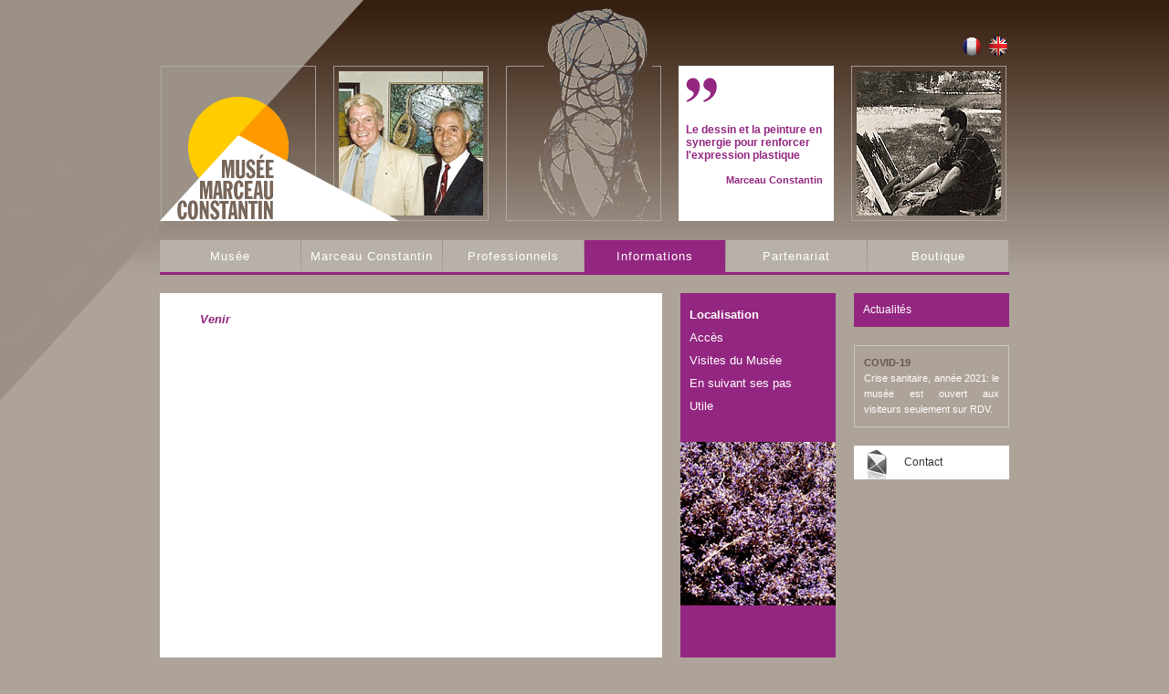

--- FILE ---
content_type: text/html
request_url: https://www.musee-marceau-constantin.com/4-0-24-informations-musee-marceau-constantin.html?PHPSESSID=3454690a579a82693d801fd6fd6f87ad
body_size: 4899
content:

<!DOCTYPE html PUBLIC "-//W3C//DTD XHTML 1.0 Transitional//EN" "http://www.w3.org/TR/xhtml1/DTD/xhtml1-transitional.dtd">
<html xmlns="http://www.w3.org/1999/xhtml" xml:lang="en" lang="en">
<head>
<meta http-equiv="Content-Type" content="text/html; charset=iso-8859-1">
	<script type="text/javascript">
var xajaxRequestUri="https://www.musee-marceau-constantin.com/4-0-24-informations-musee-marceau-constantin.html?PHPSESSID=3454690a579a82693d801fd6fd6f87ad";
var xajaxDebug=false;
var xajaxStatusMessages=false;
var xajaxWaitCursor=true;
var xajaxDefinedGet=0;
var xajaxDefinedPost=1;
var xajaxLoaded=false;
function xajax_reservation(){return xajax.call("reservation", arguments, 1);}
	</script>
	<script type="text/javascript" src="xajax/xajax_js/xajax.js"></script>
	<script type="text/javascript">
window.setTimeout(function () { if (!xajaxLoaded) { alert('Error: the xajax Javascript file could not be included. Perhaps the URL is incorrect?\nURL: xajax/xajax_js/xajax.js'); } }, 6000);
	</script>

<title>Musée Marceau Constantin, musée de peinture et d'art contemporain, musée Constantin, musée Vaucluse,  musée Mont Ventoux</title>

<meta NAME="description" CONTENT="Le Musée Marceau Constantin se situe  à  à Saint christol, en Provence entre le Mont-Ventoux et le Luberon, sur la route de la lavande. L'oeuvre de l'Artiste né en 1918 suscite la curiosité par son originalité dans diverses techniques : dessins, peintures, illustrations, gravures, travail de l'or sur céramique d'Art.">

<meta name="keywords" LANG="fr" content="musée moderne, musée art moderne, musee moderne, musee art moderne, musée marceau constantin, musée constantin, musée marceau, musée vaucluse, musée provence, musee provence, musee vaucluse, musée Constantin, musée Mont ventoux, musée saint-christol, musée art contemporain, musée art contemporain vaucluse, musée art contemporain lubéron, musée art contemporain saint christol, musée art contemporain sault, musee saint-christol, Tourisme Provence, tableaux contemporains, tableaux modernes, tableaux Marceau Constantin, musée sault, musee sault, musée 84, musee 84, copiste du Louvre, peinture contemporaine, céramique, œuvres d'art, oeuvre d'art, Beaux-arts, gravure, artistique, artistes connus,  andré Lhote, ossip zadkine, acquisitions oeuvres d'art, galerie d'art, musée, musée de, musées municipaux, musées communaux, musées publics, musée d' art, musée d'art contemporain, musée  PACA, musée 84, musée Provence, peintres provençaux, musée, artiste peintre, médiatique, musée M.C, musee MC, tourisme PACA, tourisme 84,  musée Constantin Marceau, musée Marceau, art moderne, artiste contemporain 1918-2009, centre culturel, oeuvres d'art, sérigraphie, Cartes postales, illustrations, Provence, provence musee, provence musée, Médias, communication, Culturel, Culture, boutique art, Produits art, Office de tourisme Sault 84, Office de tourisme Montbrun les Bains 26, Office de tourisme Monieux 84, Office de tourisme Apt 84, Pictural, musée Région provence, musée Région paca">


<link href="css/style.css" rel="stylesheet" type="text/css" />
<!--[if IE ]><link rel="stylesheet" type="text/css" href="css/style-ie.css" /><![endif]-->
<script language="javascript">

function OuvrirPop(url,nom,haut,Gauche,largeur,hauteur,options) {
ouvpop=window.open(url,nom,"top="+haut+",left="+Gauche+",width="+largeur+",height="+hauteur+","+options);
}

function Myconfirm(Str,Url)
{
	if (confirm(Str))
   	{
		document.location.href = Url;
	}
}
function verif_panier(form) {

	if (form.quantite) {
	if (!form.quantite.value) { document.getElementById('verifquantite').innerHTML='Veuillez renseigner la quantit&eacute;';
								document.getElementById('verifquantite').style.display='block'; return false;}
	if (isNaN(parseInt(form.quantite.value)))
		{ 	document.getElementById('verifquantite').innerHTML='Format de quantit&eacute; invalide'; 
			document.getElementById('verifquantite').style.display='block'; return false;}
	}
	return true;
}

function verif_preinscription(form) {

	if (form.nom) {
	if (!form.nom.value) { 	document.getElementById('verifnom').innerHTML='Veuillez renseigner le nom de votre organisme';
							document.getElementById('verifnom').style.display='block'; return false;}
	}
	if (form.etablissement) {
	if (!form.etablissement.value) { 	document.getElementById('verifetablissement').innerHTML='Veuillez renseigner le nom de votre etablissement';
							document.getElementById('verifetablissement').style.display='block'; return false;}
	}
	if (form.adresse) {
	if (!form.adresse.value) { 	document.getElementById('verifadresse').innerHTML='Veuillez renseigner votre adresse';
								document.getElementById('verifadresse').style.display='block'; return false;}
	}
	if (form.cp) {
	if (!form.cp.value) { 	document.getElementById('verifcp').innerHTML='Veuillez renseigner votre code postal';
							document.getElementById('verifcp').style.display='block'; return false;}
	}
	if (form.ville) {
	if (!form.ville.value) { 	document.getElementById('verifville').innerHTML='Veuillez renseigner votre ville';
								document.getElementById('verifville').style.display='block'; return false;}
	}
	if (form.pays) {
	if (!form.pays.value) { 	document.getElementById('verifpays').innerHTML='Veuillez renseigner votre pays';
							document.getElementById('verifpays').style.display='block'; return false;}
	}
	if (form.resp) {
	if (!form.resp.value) { 	document.getElementById('verifresp').innerHTML='Veuillez renseigner le nom du responsable';
							document.getElementById('verifresp').style.display='block'; return false;}
	}
	if (form.mail) {
		if (!form.mail.value) { document.getElementById('verifmail').innerHTML='Veuillez renseigner votre email';
								document.getElementById('verifmail').style.display='block'; return false;}
		a = document.form.mail.value;
		valide1 = false;
		for(var j=1;j<(a.length);j++){
			if(a.charAt(j)=='@'){
				if(j<(a.length-4)){
					for(var k=j;k<(a.length-2);k++){
						if(a.charAt(k)=='.') valide1=true;
					}
				}
			}
		}
		if(valide1==false) { document.getElementById('verifmail').innerHTML='Format de votre email invalide';
							 document.getElementById('verifmail').style.display='block'; return false;}
		

	}
	if (form.tel) {
	if (!form.tel.value) { 	document.getElementById('veriftel').innerHTML='Veuillez renseigner votre num&eacute;ro de t&eacute;l&eacute;phone';
							document.getElementById('veriftel').style.display='block'; return false;}
	}
	if (form.mob) {
	if (!form.mob.value) { 	document.getElementById('verifmob').innerHTML='Veuillez renseigner votre num&eacute;ro de mobile';
							document.getElementById('verifmob').style.display='block'; return false;}
	}
	if (form.nb_hand) {
	if (!form.nb_hand.value) { 	document.getElementById('verifnb_hand').innerHTML='Veuillez renseigner le nombre de personnes handicap&eacute;s';
								document.getElementById('verifnb_hand').style.display='block'; return false;}
	if (isNaN(parseInt(form.nb_hand.value)))
		{ 	document.getElementById('verifnb_hand').innerHTML='Format du nombre invalide';
			document.getElementById('verifnb_hand').style.display='block'; return false;}
	}
	if (form.nb_val) {
	if (!form.nb_val.value) { 	document.getElementById('verifnb_val').innerHTML='Veuillez renseigner le nombre de personnes valides';
								document.getElementById('verifnb_val').style.display='block'; return false;}
	if (isNaN(parseInt(form.nb_val.value)))
		{ 	document.getElementById('verifnb_val').innerHTML='Format du nombre invalide';
			document.getElementById('verifnb_val').style.display='block'; return false;}
	}
	
	if (form.groupe) {
		if(form.groupe)
		{
			var sel = false;
			for (i = 0; i < form.groupe.length; i++)
			{
				if (form.groupe[i].checked) { sel = true; }
			}
			if (!sel){ document.getElementById('verifgroupe').innerHTML='Veuillez renseigner le type de groupe';
						document.getElementById('verifgroupe').style.display='block'; return false;	}
		}
	}
	
	if (form.nb_enf) {
	if (!form.nb_enf.value) { 	document.getElementById('verifnb_enf').innerHTML='Veuillez renseigner le nombre d\'enfants';
								document.getElementById('verifnb_enf').style.display='block'; return false;}
	if (isNaN(parseInt(form.nb_enf.value)))
		{ 	document.getElementById('verifnb_enf').innerHTML='Format du nombre invalide';
			document.getElementById('verifnb_enf').style.display='block'; return false;}
	}
	if (form.nb_adu) {
	if (!form.nb_adu.value) { 	document.getElementById('verifnb_adu').innerHTML='Veuillez renseigner le nombre d\'adultes';
								document.getElementById('verifnb_adu').style.display='block'; return false;}
	if (isNaN(parseInt(form.nb_adu.value)))
		{ 	document.getElementById('verifnb_adu').innerHTML='Format du nombre invalide';
			document.getElementById('verifnb_adu').style.display='block'; return false;}
	if(form.nb_adu.value<(form.nb_enf.value/6))
	{ 		document.getElementById('verifnb_adu').innerHTML='Nombre d adultes insuffisant (1 adulte pour 6 enfants)';
			document.getElementById('verifnb_adu').style.display='block'; return false;}
	}
	
	
	if (form.nb_han) {
	if (!form.nb_han.value) { 	document.getElementById('verifnb_han').innerHTML='Veuillez renseigner le nombre de personnes handicap&eacute;s';
								document.getElementById('verifnb_han').style.display='block'; return false;}
	if (isNaN(parseInt(form.nb_han.value)))
		{ 	document.getElementById('verifnb_han').innerHTML='Format du nombre invalide';
			document.getElementById('verifnb_han').style.display='block'; return false;}
	}
	
	if (form.recap_jour2) {
	if (!form.recap_jour2.value) { 	document.getElementById('verifrecap_jour2').innerHTML='Veuillez renseigner le jour de votre r&eacute;servation';
							document.getElementById('verifrecap_jour2').style.display='block'; return false;}
	}
	
	return true;
}




function verif_don(form) {

	if(form.montant) {
		if(!form.montant.value)
		{
			if(form.don)
			{
				var sel = false;
				for (i = 0; i < form.don.length; i++)
				{
					if (form.don[i].checked) { sel = true; }
				}
				if (!sel){ document.getElementById('verifprix').innerHTML='Veuillez renseigner le montant de votre don';
							document.getElementById('verifprix').style.display='block'; return false;	}
			}
			
		} 
		else if (isNaN(parseInt(form.montant.value)))
		{ 	document.getElementById('verifprix').innerHTML='Format du prix invalide'; 
			document.getElementById('verifprix').style.display='block'; return false; }
	}
	
	if (form.societe) {
	if (!form.societe.value) { 	document.getElementById('verifsociete').innerHTML='Veuillez renseigner votre soci&eacute;t&eacute;';
							document.getElementById('verifsociete').style.display='block'; return false;}
	}
	if (form.civilite) {
		if(form.civilite)
		{
			var sel = false;
			for (i = 0; i < form.civilite.length; i++)
			{
				if (form.civilite[i].checked) { sel = true; }
			}
			if (!sel){ document.getElementById('verifcivilite').innerHTML='Veuillez renseigner votre civilit&eacute;';
						document.getElementById('verifcivilite').style.display='block'; return false;	}
		}
	}
	
	if (form.raison) {
	if (!form.raison.value) { 	document.getElementById('verifraison').innerHTML='Veuillez renseigner votre raison sociale';
							document.getElementById('verifraison').style.display='block'; return false;}
	}
	if (form.nom) {
	if (!form.nom.value) { 	document.getElementById('verifnom').innerHTML='Veuillez renseigner votre nom';
							document.getElementById('verifnom').style.display='block'; return false;}
	}
	if (form.prenom) {
	if (!form.prenom.value) { 	document.getElementById('verifprenom').innerHTML='Veuillez renseigner votre pr&eacute;nom';
								document.getElementById('verifprenom').style.display='block'; return false;}
	}
	if (form.adresse) {
	if (!form.adresse.value) { 	document.getElementById('verifadresse').innerHTML='Veuillez renseigner votre adresse';
								document.getElementById('verifadresse').style.display='block'; return false;}
	}
	if (form.cp) {
	if (!form.cp.value) { 	document.getElementById('verifcp').innerHTML='Veuillez renseigner votre code postal';
							document.getElementById('verifcp').style.display='block'; return false;}
	}
	if (form.ville) {
	if (!form.ville.value) { 	document.getElementById('verifville').innerHTML='Veuillez renseigner votre ville';
								document.getElementById('verifville').style.display='block'; return false;}
	}
	if (form.pays) {
	if (!form.pays.value) { 	document.getElementById('verifpays').innerHTML='Veuillez renseigner votre pays';
							document.getElementById('verifpays').style.display='block'; return false;}
	}
	if (form.email) {
		if (!form.email.value) { document.getElementById('verifemail').innerHTML='Veuillez renseigner votre email';
								document.getElementById('verifemail').style.display='block'; return false;}
		a = document.form.email.value;
		valide1 = false;
		for(var j=1;j<(a.length);j++){
			if(a.charAt(j)=='@'){
				if(j<(a.length-4)){
					for(var k=j;k<(a.length-2);k++){
						if(a.charAt(k)=='.') valide1=true;
					}
				}
			}
		}
		if(valide1==false) { document.getElementById('verifemail').innerHTML='Format de votre email invalide';
							 document.getElementById('verifemail').style.display='block'; return false;}
		

	}
	if (form.tel) {
	if (!form.tel.value) { 	document.getElementById('veriftel').innerHTML='Veuillez renseigner votre num&eacute;ro de t&eacute;l&eacute;phone';
							document.getElementById('veriftel').style.display='block'; return false;}
	}
	
	
	
	return true;
}

function verif_contact(form) {

	if (form.nom) {
	if (!form.nom.value) { 	document.getElementById('verifnom').innerHTML='Veuillez renseigner votre nom';
							document.getElementById('verifnom').style.display='block'; return false;}
	}
	if (form.prenom) {
	if (!form.prenom.value) { 	document.getElementById('verifprenom').innerHTML='Veuillez renseigner votre pr&eacute;nom';
								document.getElementById('verifprenom').style.display='block'; return false;}
	}
	if (form.mail) {
		if (!form.mail.value) { document.getElementById('verifmail').innerHTML='Veuillez renseigner votre email';
								document.getElementById('verifmail').style.display='block'; return false;}
		a = document.form.mail.value;
		valide1 = false;
		for(var j=1;j<(a.length);j++){
			if(a.charAt(j)=='@'){
				if(j<(a.length-4)){
					for(var k=j;k<(a.length-2);k++){
						if(a.charAt(k)=='.') valide1=true;
					}
				}
			}
		}
		if(valide1==false) { document.getElementById('verifmail').innerHTML='Format de votre email invalide';
							 document.getElementById('verifmail').style.display='block'; return false;}
		

	}
	if (form.sujet) {
	if (!form.sujet.value) { 	document.getElementById('verifsujet').innerHTML='Veuillez renseigner le sujet de votre message';
								document.getElementById('verifsujet').style.display='block'; return false;}
	}
	if (form.message) {
	if (!form.message.value) { 	document.getElementById('verifmessage').innerHTML='Veuillez renseigner le sujet de votre message';
								document.getElementById('verifmessage').style.display='block'; return false;}
	}
	
	
	return true;
}

function verif_commande(form) {

	if (form.nom) {
	if (!form.nom.value) { 	document.getElementById('verifnom').innerHTML='Veuillez renseigner votre nom et pr&eacute;nom';
							document.getElementById('verifnom').style.display='block'; return false;}
	}
	if (form.mail) {
		if (!form.mail.value) { document.getElementById('verifmail').innerHTML='Veuillez renseigner votre email';
								document.getElementById('verifmail').style.display='block'; return false;}
		a = document.form.mail.value;
		valide1 = false;
		for(var j=1;j<(a.length);j++){
			if(a.charAt(j)=='@'){
				if(j<(a.length-4)){
					for(var k=j;k<(a.length-2);k++){
						if(a.charAt(k)=='.') valide1=true;
					}
				}
			}
		}
		if(valide1==false) { document.getElementById('verifmail').innerHTML='Format de votre email invalide';
							 document.getElementById('verifmail').style.display='block'; return false;}
		

	}
	if (form.tel) {
	if (!form.tel.value) { 	document.getElementById('veriftel').innerHTML='Veuillez renseigner votre num&eacute;ro de t&eacute;l&eacute;phone';
								document.getElementById('veriftel').style.display='block'; return false;}
	}
	if (form.adresse) {
	if (!form.adresse.value) { 	document.getElementById('verifadresse').innerHTML='Veuillez renseigner votre adresse';
								document.getElementById('verifadresse').style.display='block'; return false;}
	}
	if (form.cp) {
	if (!form.cp.value) { 	document.getElementById('verifcp').innerHTML='Veuillez renseigner votre code postal';
							document.getElementById('verifcp').style.display='block'; return false;}
	}
	if (form.ville) {
	if (!form.ville.value) { 	document.getElementById('verifville').innerHTML='Veuillez renseigner votre ville';
								document.getElementById('verifville').style.display='block'; return false;}
	}
	if (form.pays) {
	if (!form.pays.value) { 	document.getElementById('verifpays').innerHTML='Veuillez renseigner votre pays';
								document.getElementById('verifpays').style.display='block'; return false;}
	}
	
	if(form.paiement)
	{
		var sel = false;
		for (i = 0; i < form.paiement.length; i++)
		{
			if (form.paiement[i].checked) { sel = true; }
		}
		if (!sel)
		{
			document.getElementById('verifpaiement').innerHTML='Veuillez renseigner votre mode de paiement';
			document.getElementById('verifpaiement').style.display='block'; return false;
		}
	}
	if (form.condition) {
	if (!form.condition.checked) { 	document.getElementById('verifcondition').innerHTML='Veuillez lire les conditions g&eacute;n&eacute;rales de vente';
									document.getElementById('verifcondition').style.display='block'; return false;}
	}
	return true;
}


function clear_verif(form) {
	document.getElementById(form).innerHTML='';
	document.getElementById(form).style.display='none';
}

</script><script type="text/javascript" src="lib/mootools.js"></script>
<script type="text/javascript" src="lib/slimbox.js"></script>
<link rel="stylesheet" href="css/slimbox.css" type="text/css" media="screen" />
<script src="http://maps.google.com/maps?file=api&amp;v=2&amp;sensor=true&amp;key=ABQIAAAAx00t0bBAcBiz9lvY6AZTVxRhVjV-KoNCrsUuXDGUJEVp-ESEuRSU-kcB1hB5bxUt7JXf__PYyNHg-A" type="text/javascript"></script>

<script type="text/javascript">
 var map = null;
     var geocoder = null;
  
     function load() {
       if (GBrowserIsCompatible()) {
         map = new GMap2(document.getElementById("map"));
         map.setCenter(new GLatLng(48.9, 2.3), 7);
         map.addControl(new GSmallMapControl());
         map.addControl(new GMapTypeControl());
         geocoder = new GClientGeocoder();
       }	
	   var icon = new GIcon();
        icon.image = "pix/mm_20_red.png";
        icon.shadow = "pix/mm_20_shadow.png";
        icon.iconSize = new GSize(12, 20);
        icon.shadowSize = new GSize(22, 20);
        icon.iconAnchor = new GPoint(6, 20);
        icon.infoWindowAnchor = new GPoint(5, 1); 
	

	if (geocoder) {
     	  geocoder.getLatLng(
           "Le cours 84390 Saint Christol France",
           function(point) {
             if (!point) {
               alert(address + " introuvable");
             } else {
               map.setCenter(point, 14);
               var marker = new GMarker(point);
               map.addOverlay(marker);

             }
           }
         );
       }

   
	   	   
     }
  
</script>
<script type="text/javascript">

  var _gaq = _gaq || [];
  _gaq.push(['_setAccount', 'UA-810231-73']);
  _gaq.push(['_trackPageview']);

  (function() {
    var ga = document.createElement('script'); ga.type = 'text/javascript'; ga.async = true;
    ga.src = ('https:' == document.location.protocol ? 'https://ssl' : 'http://www') + '.google-analytics.com/ga.js';
    var s = document.getElementsByTagName('script')[0]; s.parentNode.insertBefore(ga, s);
  })();

</script>
</head>


<body onLoad="load();" style="height:800px">

<div id="main_3">

<div id="top">
<div id="quote">Le dessin et la peinture en synergie pour renforcer l'expression plastique<br/><br/><div class="author">Marceau Constantin</div> </div>
<div id="language">

<a href="fr-musee-marceau-constantin.html"  class="checked" ><img src="pix/france.gif" /></a>&nbsp;&nbsp;
<a href="en-musee-marceau-constantin.html" ><img src="pix/anglais.gif" /></a>&nbsp;&nbsp;
</div>
</div>


<ul id="menu">
<li id="menu1"><a  href="1-0-1-musee-musee-marceau-constantin.html">Mus&eacute;e</a></li>
<li id="menu5"><a  href="2-0-9-marceauconstantin-musee-marceau-constantin.html">Marceau Constantin</a></li>
<li id="menu4"><a  href="3-0-10-professionnels-musee-marceau-constantin.html">Professionnels</a></li>
<li id="menu3"><a class='clicked' href="4-0-24-informations-musee-marceau-constantin.html">Informations</a></li>
<li id="menu6"><a  href="5-0-22-partenariats-musee-marceau-constantin.html">Partenariat</a></li>
<li id="menu2"><a  href="6-0-0-boutique-musee-marceau-constantin.html">Boutique</a></li>
</ul>
<div id="line"></div>
<div class="clear"></div>
<div id="content">
<div id="col_a"><font size="2" color="#932680"><em><strong>&nbsp;Venir<br /><br /></strong></em></font><div id="map" style="width: 450px; height: 300px"></div><em><strong><font size="3" color="#932680"><font size="2"><br /></font></font></strong></em>










<br />
	</div>

<div id="col_b" style="background: transparent url(pix/menu4.jpg) top left no-repeat;">
<ul>
		<li class="bold"><a href="4-0-24-informations-musee-marceau-constantin.html">Localisation</a></li>
    	
	    
    
    
    
    
    
    
    
    
    
    
		<li ><a href="4-0-33-informations-musee-marceau-constantin.html">Accès</a></li>
    	
	    
    
    
    
    
    
    
    
    
    
    
		<li ><a href="4-0-28-informations-musee-marceau-constantin.html">Visites du Musée</a></li>
    	
	    
    
    
    
    
    
    
    
    
    
    
		<li ><a href="4-0-25-informations-musee-marceau-constantin.html">En suivant ses pas</a></li>
    	
	    
    
    
    
    
    
    
    
    
    
    
		<li ><a href="4-0-31-informations-musee-marceau-constantin.html">Utile</a></li>
    	
	    
    
    
    
    
    
    
    
    
    
    
	


</ul>

</div>
<div id="col_c">
  <div id="col_c_a"><a href="1-7-actualites-musee-marceau-constantin.html" style="color:#ffffff">Actualit&eacute;s</a></div>
  <div id="col_c_b" style="text-align:justify"><a href="1-7-42-actualites-musee-marceau-constantin.html"></a>
  					<a href="1-7-42-actualites-musee-marceau-constantin.html"><b>COVID-19</b></a><br/>
					<span style="color:#ffffff">Crise sanitaire, ann&eacute;e 2021: le mus&eacute;e est ouvert aux visiteurs seulement sur RDV.</span><br/></div>
  <div id="col_c_c"><a href="1-1-3-contact-musee-marceau-constantin.html">Contact</a></div>
</div>
<div class="clear"></div>
</div>

<div style="clear:both; height:1px;"></div>
<div id="footer"><div class="left">Mus&eacute;e Marceau Constantin &copy; 2009<span><a href="1-1-3-contact-musee-marceau-constantin.html">Contact</a></span></div><div class="right">R&eacute;alisation de <a href="http://www.wagaia.com" target="_blank">Wagaia</a></div></div>


</div>
<script type="text/javascript">
var gaJsHost = (("https:" == document.location.protocol) ? "https://ssl." : "http://www.");
document.write(unescape("%3Cscript src='" + gaJsHost + "google-analytics.com/ga.js' type='text/javascript'%3E%3C/script%3E"));
</script>
<script type="text/javascript">
try {
var pageTracker = _gat._getTracker("UA-9660224-1");
pageTracker._trackPageview();
} catch(err) {}</script>

</body>
</html>

--- FILE ---
content_type: text/css
request_url: https://www.musee-marceau-constantin.com/css/style.css
body_size: 2495
content:
html {
  	background: transparent url(../pix/bg.jpg) repeat-x top center;
	background-color:#ADA398;
	padding:0px;
	margin: 0px auto;
}

body {
	margin: 0px auto;
	padding: 0; 
	font: 12px Arial, Verdana, sans-serif; 
	color: #333;
	text-align: center;
  	background: transparent url(../pix/bg.gif) no-repeat top center;

}

h1, h2, h3, h4, h5, h6 {margin:0; padding:0;}

h1 {font: bold 17px Arial; color:#000; letter-spacing:0px; margin-top:0px; margin-bottom:4px;}
h2 {font: normal 17px Arial; color:#fff; letter-spacing:0px; margin-left:0px; margin-bottom:5px;}
h3 {font: bold 13px Arial; color:#666; letter-spacing:0px; margin-bottom:7px;}

h4 {font: bold 35px Georgia, Arial, Verdena; color:#cc0000; margin-bottom:15px;}
h5 {font: normal 11px Arial, Verdena; color:#333; }

ul {list-style:none;}
li {padding:0px;}

hr{	border: none 0; border-top: 1px solid #C5AF97; height: 1px;	vertical-align:top; margin:10px 0 10px 0; clear:both;}

img {border:0;}

a:link, a:visited {	text-decoration: none; border:0; background-color:transparent; color:#0FB4EC; outline: none;}
a:active, a:hover {	text-decoration: underline; background-color:transparent;}

form {padding:0px; margin:0px;}
p {padding:0px; margin:0px;}
div, ul {padding:0; margin:0;}

.clear {padding:0; margin:0; height:0px; line-height:0px; clear:both; visibility: hidden;}

.bold { font-weight:bold; }

#main, #main_1, #main_2, #main_3, #main_4, #main_5, #main_6, #main_7 {width:930px; margin: auto; padding:0; margin-top:0px;}

#top {height:243px; background: transparent url(../pix/top.jpg) 0px 0px no-repeat; margin-bottom:20px;}
#language {position:relative; top:40px; left:729px; float:left; height:20px; color:#9C9186; font-size:11px;}
.checked { font-weight:bold; }

#quote {width:150px; height:100px; overflow:hidden; position:relative; top:85px; left:576px;float:left; text-align:left; font:bold 12px Arial; background: transparent url(../pix/quote_1.gif) 0px 0px no-repeat; padding-top:50px;}

#main_1 #quote {background: transparent url(../pix/quote_1.gif) 0px 0px no-repeat;}
#main_2 #quote {background: transparent url(../pix/quote_2.gif) 0px 0px no-repeat;}
#main_3 #quote {background: transparent url(../pix/quote_3.gif) 0px 0px no-repeat;}
#main_4 #quote {background: transparent url(../pix/quote_4.gif) 0px 0px no-repeat;}
#main_5 #quote {background: transparent url(../pix/quote_5.gif) 0px 0px no-repeat;}
#main_6 #quote {background: transparent url(../pix/quote_6.gif) 0px 0px no-repeat;}

#quote .author {font-size:11px; text-align:right;}
#main_1 #quote, #main_1 #content h1, #main_1 a { color:#FF6600;}
#main_2 #quote, #main_2 #content h1, #main_2 a { color:#0099FF;}
#main_3 #quote, #main_3 #content h1, #main_3 a { color:#932680;}
#main_4 #quote, #main_4 #content h1, #main_4 a { color:#F50B52;}
#main_5 #quote, #main_5 #content h1, #main_5 a { color:#CC0000;}
#main_6 #quote, #main_6 #content h1, #main_6 a { color:#66CC00;}

#language a {color:#9C9186; letter-spacing:1px;}

#menu ul { margin:0; padding:0; background-color:#A7B35D; background-color:#A7B35D;}
#menu li {margin:0; padding:0; float:left; margin-right:1px;}
.sousmenu {padding-left:10px; }
.sousmenubold {padding-left:10px; font-weight:bold; }
#menu a {font-size:13px; background-color:#B8B1A9; display:block; padding:10px 0px; color:#fff; letter-spacing:1px; width:154px; }

#menu #menu1 a:active, #menu #menu1 a:hover, #menu #menu1 .clicked { background-color:#FF6600; text-decoration:none; color:#fff; }
#menu #menu2 a:active, #menu #menu2 a:hover, #menu #menu2 .clicked { background-color:#0099FF; text-decoration:none; color:#fff; }
#menu #menu3 a:active, #menu #menu3 a:hover, #menu #menu3 .clicked { background-color:#932680; text-decoration:none; color:#fff; }
#menu #menu4 a:active, #menu #menu4 a:hover, #menu #menu4 .clicked { background-color:#F50B52; text-decoration:none; color:#fff; }
#menu #menu5 a:active, #menu #menu5 a:hover, #menu #menu5 .clicked { background-color:#CC0000; text-decoration:none; color:#fff; }
#menu #menu6 a:active, #menu #menu6 a:hover, #menu #menu6 .clicked { background-color:#66CC00; text-decoration:none; color:#fff; }

#line {height:3px; clear:both; margin-bottom:20px;}

#main_1 #line, #main_1 #content #col_b, #main_1 #content #col_c_a { background-color:#FF6600;}
#main_2 #line, #main_2 #content #col_b, #main_2 #content #col_c_a { background-color:#0099FF;}
#main_3 #line, #main_3 #content #col_b, #main_3 #content #col_c_a { background-color:#932680;}
#main_4 #line, #main_4 #content #col_b, #main_4 #content #col_c_a { background-color:#F50B52;}
#main_5 #line, #main_5 #content #col_b, #main_5 #content #col_c_a { background-color:#CC0000;}
#main_6 #line, #main_6 #content #col_b, #main_6 #content #col_c_a { background-color:#66CC00;}


#col_a, #col_b, #col_c {float:left;width:170px; text-align:left; line-height:17px; margin-right:20px;}
#col_a {width:470px; height:380px; background-color:#fff; padding:20px 40px; color:#685649; overflow:auto;}
#col_b { color:#fff; padding:10px 0; height:500px}
#col_b ul {padding:5px 5px 20px 10px;}
#col_b ul li{margin-bottom:7px;}
#col_b ul a{color:#fff; font-size:13px;}
#col_c {margin-right:0px;}
#col_c_a {padding:10px; margin-bottom:20px; color:#fff;}
#col_c_b {border:1px solid #CBC6C0; padding:10px; margin-bottom:20px; }
#col_c_b img {float:left; margin:5px 5px 0 0;}
#col_c_b {color:#685649; font-size:11px;}
#col_c_b a{color:#685649; font-size:11px;}
#col_c_c {background:transparent url(../pix/bg_col_c_c.gif) no-repeat top center; padding:10px; width:150px;}
#col_c_c a {color:#333; text-decoration:none; padding-left:45px}

#actu img {float:left; margin:5px 5px 0px 0;}
#mecene
{
	width:130px;
	float:left;
	text-align:left;
	padding-bottom:20px;
	padding-left:45px;
	padding-right:45px;
	font-size:10px;
}

#footer{ font-size:11px; margin-top:40px; height:32px;  margin-bottom:17px; padding:4px; text-align:left; color:#DEDAD6; border-top:1px solid #B8B1A9;}

#footer .left {float:left; margin:4px 0 0 10px;}
#footer .left span {margin:0 50px;}
#footer .left a {margin-left:20px;}
#footer .right {float:right; text-align:right; margin-right:10px;}

#footer a {color:#DEDAD6;}


.input_1{ height:21px; font-size:11px; width:180px; border:none; background: transparent url(../pix/input_1.jpg) no-repeat top center; color:#666; padding-bottom:3px; padding-left:2px; padding-top:3px; }
.input_11{ height:21px; font-size:11px; width:350px; border:none; background: transparent url(../pix/input_11.jpg) no-repeat top center; color:#666; padding-bottom:3px; padding-left:2px; padding-top:3px; }
.input_2{ height:21px; font-size:11px; width:180px; border:none; background: transparent url(../pix/input_2.jpg) no-repeat top center;  color:#666; padding-bottom:3px; padding-left:2px; padding-top:3px; }
.input_4{ height:21px; font-size:11px; width:180px; border:none; background: transparent url(../pix/input_4.jpg) no-repeat top center;  color:#666; padding-bottom:3px; padding-left:2px; padding-top:3px; }
.input_5{ height:21px; font-size:11px; width:100px; border:none; background: transparent url(../pix/input_5.jpg) no-repeat top center;  color:#666; padding-bottom:3px; padding-left:2px; padding-top:3px; }
.input_6{ height:21px; font-size:11px; width:180px; border:none; background: transparent url(../pix/input_6.jpg) no-repeat top center;  color:#666; padding-bottom:3px; padding-left:2px; padding-top:3px; }
.input_7{ height:21px; font-size:11px; width:180px; border:none; background: transparent url(../pix/input_7.jpg) no-repeat top center;  color:#666; padding-bottom:3px; padding-left:2px; padding-top:3px; }
.input_8{ height:21px; font-size:11px; width:50px; border:none; background: transparent url(../pix/input_8.jpg) no-repeat top center;  color:#666; padding-bottom:3px; padding-left:2px; padding-top:3px; }
.input_22{ height:21px; font-size:11px; width:350px; border:none; background: transparent url(../pix/input_22.jpg) no-repeat top center;  color:#666; padding-bottom:3px; padding-left:2px; }
.textarea_1 {width: 350px; font-size:11px;	height: 120px;	border:none; background: transparent url(../pix/textarea1.jpg) no-repeat top center; padding: 2px; color:#666;}
.textarea_2 {width: 350px; font-size:11px;	height: 120px;	border:none; background: transparent url(../pix/textarea2.jpg) no-repeat top center; padding: 2px; color:#666;}
.textarea_4 {width: 350px; font-size:11px;	height: 120px;	border:none; background: transparent url(../pix/textarea4.jpg) no-repeat top center; padding: 2px; color:#666;}
.textarea_5 {width: 300px; font-size:11px;	height: 120px;	border:none; background: transparent url(../pix/textarea5.jpg) no-repeat top center; padding: 2px; color:#666;}
.submit_1{ height:21px; width:180px; border:none; background: transparent url(../pix/submit_1.jpg) no-repeat top center; color:#fff; padding-bottom:3px; padding-left:2px; }
.submit_2{ height:21px; width:180px; border:none; background: transparent url(../pix/submit_2.jpg) no-repeat top center; color:#fff; padding-bottom:3px; padding-left:2px; }

.input_ {background: url(../pix/bg_input_.gif) left top no-repeat; width:120px;}

.input_recherche {background: url(../pix/bginput.gif) left bottom no-repeat; background-color: transparent; width:180px; height:22px; border:none; color:#666; padding:3px;margin-bottom:5px; margin-top:0;}

.bt, .back, .ok {background: url(../pix/bgbt.jpg) center top no-repeat;  border:none; cursor:pointer; color:#fff; width:120px; height:24px; font: normal 11px Arial, sans-serif; text-align:center;}
.back {background-color:#C5C2B4;}

.ok {background: url(../pix/btok.gif) center top no-repeat; width:31px; height:21px; text-align:center;}


.checkbox { width:12px; height:12px; background-image:none; padding:0px; margin-right:5px; float:left;}
.radio { width:12px; height:12px; background-image:none; padding:0px; margin-right:5px;float:left;}
.file { background-image:none; background-color: #fff; border-width: 1px; border-style: solid; border-color: #ccc; }



.tab_clear {background: transparent; margin:auto; padding:0;}
.in_right {text-align:right;}
.alert {font-size:11px; color:#cc0000;}


#produit { width:200px;	height:170px; border:1px solid #ADA398; text-align:center; float:left; margin-left:20px; }
#produit_img { width:200px;	height:140px; background-color:#FFFFFF;	vertical-align:bottom; }
#produit_int { width:196px;	height:20px; background-color:#0099FF; vertical-align:bottom; text-align:left; padding:5px 2px 5px 2px; }

#produit_det { width:400px; text-align:center; margin-left:30px }
#produit_img_det { width:380px;	 background-color:#FFFFFF; padding:10px; }
#produit_int_det { width:380px;	height:20px; background-color:#0099FF; vertical-align:bottom; text-align:left; padding:5px 10px 5px 10px; }

.input_3{ height:21px; width:50px; border:none; background: transparent url(../pix/quantite.jpg) no-repeat top center; color:#666; padding-bottom:3px; padding-left:20px; }
.submit_3{ height:20px; width:150px; border:none; background: transparent url(../pix/submit_3.jpg) no-repeat top center; color:#fff; padding-bottom:3px; padding-left:2px; }
.submit_4{ height:20px; width:150px; border:none; background: transparent url(../pix/submit_4.jpg) no-repeat top center; color:#0099ff; padding-bottom:3px; padding-left:2px; }
.submit_5{ height:20px; width:180px; border:none; background: transparent url(../pix/submit_5.jpg) no-repeat top center; color:#ffffff; padding-bottom:3px; padding-left:2px; }
.submit_6{ height:20px; width:180px; border:none; background: transparent url(../pix/submit_6.jpg) no-repeat top center; color:#ffffff; padding-bottom:3px; padding-left:2px; }

th {
	background-color:#0099ff;
	color:#FFFFFF;
	text-align:center;
	font-weight:normal;
	}
	
.retour_1{ height:21px; width:140px; border:none; background: transparent url(../pix/retour.jpg) no-repeat top center; color:#66cc00; padding-bottom:10px; padding-left:2px;  }
.retour_2{ height:21px; width:140px; border:none; background: transparent url(../pix/retour_2.jpg) no-repeat top center; color:#F50B52; padding-bottom:10px; padding-left:2px;  }
.retour_3{ height:21px; width:140px; border:none; background: transparent url(../pix/retour_3.jpg) no-repeat top center; color:#932680; padding-bottom:10px; padding-left:2px;  }




.pages_boutique_comment { float:left; padding-left:20px; color:#0099ff; }
.pages_boutique { float:left; width:20px; font-size:10px; background-color:#ADA398; text-align:center; margin:0px 5px 0px 0;padding-top:0px; }
.pages_boutique:link, .pages_boutique:visited {background-color:#ADA398; }
.pages_boutique:hover {background-color:#0099ff;}
.pages_boutique_select { float:left; width:20px; font-size:10px; background-color:#0099ff; text-align:center; margin:0px 5px 0px 0;padding-top:0px;}
.pages_boutique_select:link, .pages_boutique_select:visited {background-color:#0099ff;}
.pages_boutique_select:hover {background-color:#0099ff;}

.pages_journal_comment { float:left; color:#ff6600; }
.pages_journal { float:left; width:20px; font-size:10px; background-color:#ADA398; text-align:center; margin:0px 5px 0px 0;padding-top:0px; }
.pages_journal:link, .pages_journal:visited {background-color:#ADA398; }
.pages_journal:hover {background-color:#ff6600;}
.pages_journal_select { float:left; width:20px; font-size:10px; background-color:#ff6600; text-align:center; margin:0px 5px 0px 0;padding-top:0px;}
.pages_journal_select:link, .pages_journal_select:visited {background-color:#ff6600;}
.pages_journal_select:hover {background-color:#ff6600;}

.pages_dossiers_comment { float:left; color:#F50B52; }
.pages_dossiers { float:left; width:20px; font-size:10px; background-color:#ADA398; text-align:center; margin:0px 5px 0px 0;padding-top:0px; }
.pages_dossiers:link, .pages_dossiers:visited {background-color:#ADA398; }
.pages_dossiers:hover {background-color:#F50B52;}
.pages_dossiers_select { float:left; width:20px; font-size:10px; background-color:#F50B52; text-align:center; margin:0px 5px 0px 0;padding-top:0px;}
.pages_dossiers_select:link, .pages_dossiers_select:visited {background-color:#F50B52;}
.pages_dossiers_select:hover {background-color:#F50B52;}